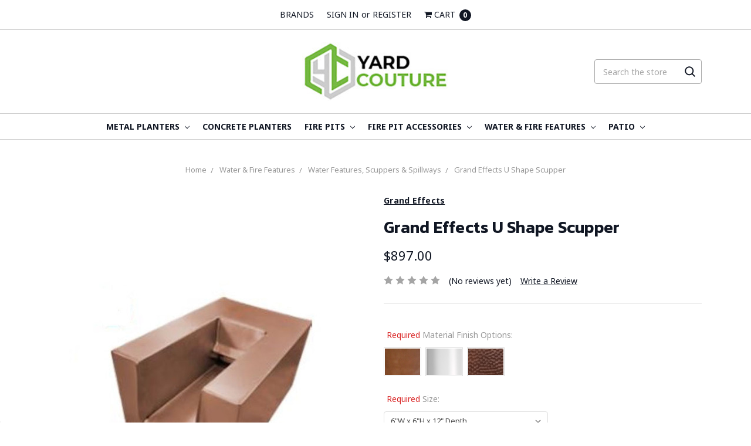

--- FILE ---
content_type: text/html; charset=utf-8
request_url: https://www.google.com/recaptcha/api2/anchor?ar=1&k=6LcjX0sbAAAAACp92-MNpx66FT4pbIWh-FTDmkkz&co=aHR0cHM6Ly93d3cueWFyZGNvdXR1cmUuY29tOjQ0Mw..&hl=en&v=7gg7H51Q-naNfhmCP3_R47ho&size=normal&anchor-ms=20000&execute-ms=30000&cb=ugf92p42j4n6
body_size: 48519
content:
<!DOCTYPE HTML><html dir="ltr" lang="en"><head><meta http-equiv="Content-Type" content="text/html; charset=UTF-8">
<meta http-equiv="X-UA-Compatible" content="IE=edge">
<title>reCAPTCHA</title>
<style type="text/css">
/* cyrillic-ext */
@font-face {
  font-family: 'Roboto';
  font-style: normal;
  font-weight: 400;
  font-stretch: 100%;
  src: url(//fonts.gstatic.com/s/roboto/v48/KFO7CnqEu92Fr1ME7kSn66aGLdTylUAMa3GUBHMdazTgWw.woff2) format('woff2');
  unicode-range: U+0460-052F, U+1C80-1C8A, U+20B4, U+2DE0-2DFF, U+A640-A69F, U+FE2E-FE2F;
}
/* cyrillic */
@font-face {
  font-family: 'Roboto';
  font-style: normal;
  font-weight: 400;
  font-stretch: 100%;
  src: url(//fonts.gstatic.com/s/roboto/v48/KFO7CnqEu92Fr1ME7kSn66aGLdTylUAMa3iUBHMdazTgWw.woff2) format('woff2');
  unicode-range: U+0301, U+0400-045F, U+0490-0491, U+04B0-04B1, U+2116;
}
/* greek-ext */
@font-face {
  font-family: 'Roboto';
  font-style: normal;
  font-weight: 400;
  font-stretch: 100%;
  src: url(//fonts.gstatic.com/s/roboto/v48/KFO7CnqEu92Fr1ME7kSn66aGLdTylUAMa3CUBHMdazTgWw.woff2) format('woff2');
  unicode-range: U+1F00-1FFF;
}
/* greek */
@font-face {
  font-family: 'Roboto';
  font-style: normal;
  font-weight: 400;
  font-stretch: 100%;
  src: url(//fonts.gstatic.com/s/roboto/v48/KFO7CnqEu92Fr1ME7kSn66aGLdTylUAMa3-UBHMdazTgWw.woff2) format('woff2');
  unicode-range: U+0370-0377, U+037A-037F, U+0384-038A, U+038C, U+038E-03A1, U+03A3-03FF;
}
/* math */
@font-face {
  font-family: 'Roboto';
  font-style: normal;
  font-weight: 400;
  font-stretch: 100%;
  src: url(//fonts.gstatic.com/s/roboto/v48/KFO7CnqEu92Fr1ME7kSn66aGLdTylUAMawCUBHMdazTgWw.woff2) format('woff2');
  unicode-range: U+0302-0303, U+0305, U+0307-0308, U+0310, U+0312, U+0315, U+031A, U+0326-0327, U+032C, U+032F-0330, U+0332-0333, U+0338, U+033A, U+0346, U+034D, U+0391-03A1, U+03A3-03A9, U+03B1-03C9, U+03D1, U+03D5-03D6, U+03F0-03F1, U+03F4-03F5, U+2016-2017, U+2034-2038, U+203C, U+2040, U+2043, U+2047, U+2050, U+2057, U+205F, U+2070-2071, U+2074-208E, U+2090-209C, U+20D0-20DC, U+20E1, U+20E5-20EF, U+2100-2112, U+2114-2115, U+2117-2121, U+2123-214F, U+2190, U+2192, U+2194-21AE, U+21B0-21E5, U+21F1-21F2, U+21F4-2211, U+2213-2214, U+2216-22FF, U+2308-230B, U+2310, U+2319, U+231C-2321, U+2336-237A, U+237C, U+2395, U+239B-23B7, U+23D0, U+23DC-23E1, U+2474-2475, U+25AF, U+25B3, U+25B7, U+25BD, U+25C1, U+25CA, U+25CC, U+25FB, U+266D-266F, U+27C0-27FF, U+2900-2AFF, U+2B0E-2B11, U+2B30-2B4C, U+2BFE, U+3030, U+FF5B, U+FF5D, U+1D400-1D7FF, U+1EE00-1EEFF;
}
/* symbols */
@font-face {
  font-family: 'Roboto';
  font-style: normal;
  font-weight: 400;
  font-stretch: 100%;
  src: url(//fonts.gstatic.com/s/roboto/v48/KFO7CnqEu92Fr1ME7kSn66aGLdTylUAMaxKUBHMdazTgWw.woff2) format('woff2');
  unicode-range: U+0001-000C, U+000E-001F, U+007F-009F, U+20DD-20E0, U+20E2-20E4, U+2150-218F, U+2190, U+2192, U+2194-2199, U+21AF, U+21E6-21F0, U+21F3, U+2218-2219, U+2299, U+22C4-22C6, U+2300-243F, U+2440-244A, U+2460-24FF, U+25A0-27BF, U+2800-28FF, U+2921-2922, U+2981, U+29BF, U+29EB, U+2B00-2BFF, U+4DC0-4DFF, U+FFF9-FFFB, U+10140-1018E, U+10190-1019C, U+101A0, U+101D0-101FD, U+102E0-102FB, U+10E60-10E7E, U+1D2C0-1D2D3, U+1D2E0-1D37F, U+1F000-1F0FF, U+1F100-1F1AD, U+1F1E6-1F1FF, U+1F30D-1F30F, U+1F315, U+1F31C, U+1F31E, U+1F320-1F32C, U+1F336, U+1F378, U+1F37D, U+1F382, U+1F393-1F39F, U+1F3A7-1F3A8, U+1F3AC-1F3AF, U+1F3C2, U+1F3C4-1F3C6, U+1F3CA-1F3CE, U+1F3D4-1F3E0, U+1F3ED, U+1F3F1-1F3F3, U+1F3F5-1F3F7, U+1F408, U+1F415, U+1F41F, U+1F426, U+1F43F, U+1F441-1F442, U+1F444, U+1F446-1F449, U+1F44C-1F44E, U+1F453, U+1F46A, U+1F47D, U+1F4A3, U+1F4B0, U+1F4B3, U+1F4B9, U+1F4BB, U+1F4BF, U+1F4C8-1F4CB, U+1F4D6, U+1F4DA, U+1F4DF, U+1F4E3-1F4E6, U+1F4EA-1F4ED, U+1F4F7, U+1F4F9-1F4FB, U+1F4FD-1F4FE, U+1F503, U+1F507-1F50B, U+1F50D, U+1F512-1F513, U+1F53E-1F54A, U+1F54F-1F5FA, U+1F610, U+1F650-1F67F, U+1F687, U+1F68D, U+1F691, U+1F694, U+1F698, U+1F6AD, U+1F6B2, U+1F6B9-1F6BA, U+1F6BC, U+1F6C6-1F6CF, U+1F6D3-1F6D7, U+1F6E0-1F6EA, U+1F6F0-1F6F3, U+1F6F7-1F6FC, U+1F700-1F7FF, U+1F800-1F80B, U+1F810-1F847, U+1F850-1F859, U+1F860-1F887, U+1F890-1F8AD, U+1F8B0-1F8BB, U+1F8C0-1F8C1, U+1F900-1F90B, U+1F93B, U+1F946, U+1F984, U+1F996, U+1F9E9, U+1FA00-1FA6F, U+1FA70-1FA7C, U+1FA80-1FA89, U+1FA8F-1FAC6, U+1FACE-1FADC, U+1FADF-1FAE9, U+1FAF0-1FAF8, U+1FB00-1FBFF;
}
/* vietnamese */
@font-face {
  font-family: 'Roboto';
  font-style: normal;
  font-weight: 400;
  font-stretch: 100%;
  src: url(//fonts.gstatic.com/s/roboto/v48/KFO7CnqEu92Fr1ME7kSn66aGLdTylUAMa3OUBHMdazTgWw.woff2) format('woff2');
  unicode-range: U+0102-0103, U+0110-0111, U+0128-0129, U+0168-0169, U+01A0-01A1, U+01AF-01B0, U+0300-0301, U+0303-0304, U+0308-0309, U+0323, U+0329, U+1EA0-1EF9, U+20AB;
}
/* latin-ext */
@font-face {
  font-family: 'Roboto';
  font-style: normal;
  font-weight: 400;
  font-stretch: 100%;
  src: url(//fonts.gstatic.com/s/roboto/v48/KFO7CnqEu92Fr1ME7kSn66aGLdTylUAMa3KUBHMdazTgWw.woff2) format('woff2');
  unicode-range: U+0100-02BA, U+02BD-02C5, U+02C7-02CC, U+02CE-02D7, U+02DD-02FF, U+0304, U+0308, U+0329, U+1D00-1DBF, U+1E00-1E9F, U+1EF2-1EFF, U+2020, U+20A0-20AB, U+20AD-20C0, U+2113, U+2C60-2C7F, U+A720-A7FF;
}
/* latin */
@font-face {
  font-family: 'Roboto';
  font-style: normal;
  font-weight: 400;
  font-stretch: 100%;
  src: url(//fonts.gstatic.com/s/roboto/v48/KFO7CnqEu92Fr1ME7kSn66aGLdTylUAMa3yUBHMdazQ.woff2) format('woff2');
  unicode-range: U+0000-00FF, U+0131, U+0152-0153, U+02BB-02BC, U+02C6, U+02DA, U+02DC, U+0304, U+0308, U+0329, U+2000-206F, U+20AC, U+2122, U+2191, U+2193, U+2212, U+2215, U+FEFF, U+FFFD;
}
/* cyrillic-ext */
@font-face {
  font-family: 'Roboto';
  font-style: normal;
  font-weight: 500;
  font-stretch: 100%;
  src: url(//fonts.gstatic.com/s/roboto/v48/KFO7CnqEu92Fr1ME7kSn66aGLdTylUAMa3GUBHMdazTgWw.woff2) format('woff2');
  unicode-range: U+0460-052F, U+1C80-1C8A, U+20B4, U+2DE0-2DFF, U+A640-A69F, U+FE2E-FE2F;
}
/* cyrillic */
@font-face {
  font-family: 'Roboto';
  font-style: normal;
  font-weight: 500;
  font-stretch: 100%;
  src: url(//fonts.gstatic.com/s/roboto/v48/KFO7CnqEu92Fr1ME7kSn66aGLdTylUAMa3iUBHMdazTgWw.woff2) format('woff2');
  unicode-range: U+0301, U+0400-045F, U+0490-0491, U+04B0-04B1, U+2116;
}
/* greek-ext */
@font-face {
  font-family: 'Roboto';
  font-style: normal;
  font-weight: 500;
  font-stretch: 100%;
  src: url(//fonts.gstatic.com/s/roboto/v48/KFO7CnqEu92Fr1ME7kSn66aGLdTylUAMa3CUBHMdazTgWw.woff2) format('woff2');
  unicode-range: U+1F00-1FFF;
}
/* greek */
@font-face {
  font-family: 'Roboto';
  font-style: normal;
  font-weight: 500;
  font-stretch: 100%;
  src: url(//fonts.gstatic.com/s/roboto/v48/KFO7CnqEu92Fr1ME7kSn66aGLdTylUAMa3-UBHMdazTgWw.woff2) format('woff2');
  unicode-range: U+0370-0377, U+037A-037F, U+0384-038A, U+038C, U+038E-03A1, U+03A3-03FF;
}
/* math */
@font-face {
  font-family: 'Roboto';
  font-style: normal;
  font-weight: 500;
  font-stretch: 100%;
  src: url(//fonts.gstatic.com/s/roboto/v48/KFO7CnqEu92Fr1ME7kSn66aGLdTylUAMawCUBHMdazTgWw.woff2) format('woff2');
  unicode-range: U+0302-0303, U+0305, U+0307-0308, U+0310, U+0312, U+0315, U+031A, U+0326-0327, U+032C, U+032F-0330, U+0332-0333, U+0338, U+033A, U+0346, U+034D, U+0391-03A1, U+03A3-03A9, U+03B1-03C9, U+03D1, U+03D5-03D6, U+03F0-03F1, U+03F4-03F5, U+2016-2017, U+2034-2038, U+203C, U+2040, U+2043, U+2047, U+2050, U+2057, U+205F, U+2070-2071, U+2074-208E, U+2090-209C, U+20D0-20DC, U+20E1, U+20E5-20EF, U+2100-2112, U+2114-2115, U+2117-2121, U+2123-214F, U+2190, U+2192, U+2194-21AE, U+21B0-21E5, U+21F1-21F2, U+21F4-2211, U+2213-2214, U+2216-22FF, U+2308-230B, U+2310, U+2319, U+231C-2321, U+2336-237A, U+237C, U+2395, U+239B-23B7, U+23D0, U+23DC-23E1, U+2474-2475, U+25AF, U+25B3, U+25B7, U+25BD, U+25C1, U+25CA, U+25CC, U+25FB, U+266D-266F, U+27C0-27FF, U+2900-2AFF, U+2B0E-2B11, U+2B30-2B4C, U+2BFE, U+3030, U+FF5B, U+FF5D, U+1D400-1D7FF, U+1EE00-1EEFF;
}
/* symbols */
@font-face {
  font-family: 'Roboto';
  font-style: normal;
  font-weight: 500;
  font-stretch: 100%;
  src: url(//fonts.gstatic.com/s/roboto/v48/KFO7CnqEu92Fr1ME7kSn66aGLdTylUAMaxKUBHMdazTgWw.woff2) format('woff2');
  unicode-range: U+0001-000C, U+000E-001F, U+007F-009F, U+20DD-20E0, U+20E2-20E4, U+2150-218F, U+2190, U+2192, U+2194-2199, U+21AF, U+21E6-21F0, U+21F3, U+2218-2219, U+2299, U+22C4-22C6, U+2300-243F, U+2440-244A, U+2460-24FF, U+25A0-27BF, U+2800-28FF, U+2921-2922, U+2981, U+29BF, U+29EB, U+2B00-2BFF, U+4DC0-4DFF, U+FFF9-FFFB, U+10140-1018E, U+10190-1019C, U+101A0, U+101D0-101FD, U+102E0-102FB, U+10E60-10E7E, U+1D2C0-1D2D3, U+1D2E0-1D37F, U+1F000-1F0FF, U+1F100-1F1AD, U+1F1E6-1F1FF, U+1F30D-1F30F, U+1F315, U+1F31C, U+1F31E, U+1F320-1F32C, U+1F336, U+1F378, U+1F37D, U+1F382, U+1F393-1F39F, U+1F3A7-1F3A8, U+1F3AC-1F3AF, U+1F3C2, U+1F3C4-1F3C6, U+1F3CA-1F3CE, U+1F3D4-1F3E0, U+1F3ED, U+1F3F1-1F3F3, U+1F3F5-1F3F7, U+1F408, U+1F415, U+1F41F, U+1F426, U+1F43F, U+1F441-1F442, U+1F444, U+1F446-1F449, U+1F44C-1F44E, U+1F453, U+1F46A, U+1F47D, U+1F4A3, U+1F4B0, U+1F4B3, U+1F4B9, U+1F4BB, U+1F4BF, U+1F4C8-1F4CB, U+1F4D6, U+1F4DA, U+1F4DF, U+1F4E3-1F4E6, U+1F4EA-1F4ED, U+1F4F7, U+1F4F9-1F4FB, U+1F4FD-1F4FE, U+1F503, U+1F507-1F50B, U+1F50D, U+1F512-1F513, U+1F53E-1F54A, U+1F54F-1F5FA, U+1F610, U+1F650-1F67F, U+1F687, U+1F68D, U+1F691, U+1F694, U+1F698, U+1F6AD, U+1F6B2, U+1F6B9-1F6BA, U+1F6BC, U+1F6C6-1F6CF, U+1F6D3-1F6D7, U+1F6E0-1F6EA, U+1F6F0-1F6F3, U+1F6F7-1F6FC, U+1F700-1F7FF, U+1F800-1F80B, U+1F810-1F847, U+1F850-1F859, U+1F860-1F887, U+1F890-1F8AD, U+1F8B0-1F8BB, U+1F8C0-1F8C1, U+1F900-1F90B, U+1F93B, U+1F946, U+1F984, U+1F996, U+1F9E9, U+1FA00-1FA6F, U+1FA70-1FA7C, U+1FA80-1FA89, U+1FA8F-1FAC6, U+1FACE-1FADC, U+1FADF-1FAE9, U+1FAF0-1FAF8, U+1FB00-1FBFF;
}
/* vietnamese */
@font-face {
  font-family: 'Roboto';
  font-style: normal;
  font-weight: 500;
  font-stretch: 100%;
  src: url(//fonts.gstatic.com/s/roboto/v48/KFO7CnqEu92Fr1ME7kSn66aGLdTylUAMa3OUBHMdazTgWw.woff2) format('woff2');
  unicode-range: U+0102-0103, U+0110-0111, U+0128-0129, U+0168-0169, U+01A0-01A1, U+01AF-01B0, U+0300-0301, U+0303-0304, U+0308-0309, U+0323, U+0329, U+1EA0-1EF9, U+20AB;
}
/* latin-ext */
@font-face {
  font-family: 'Roboto';
  font-style: normal;
  font-weight: 500;
  font-stretch: 100%;
  src: url(//fonts.gstatic.com/s/roboto/v48/KFO7CnqEu92Fr1ME7kSn66aGLdTylUAMa3KUBHMdazTgWw.woff2) format('woff2');
  unicode-range: U+0100-02BA, U+02BD-02C5, U+02C7-02CC, U+02CE-02D7, U+02DD-02FF, U+0304, U+0308, U+0329, U+1D00-1DBF, U+1E00-1E9F, U+1EF2-1EFF, U+2020, U+20A0-20AB, U+20AD-20C0, U+2113, U+2C60-2C7F, U+A720-A7FF;
}
/* latin */
@font-face {
  font-family: 'Roboto';
  font-style: normal;
  font-weight: 500;
  font-stretch: 100%;
  src: url(//fonts.gstatic.com/s/roboto/v48/KFO7CnqEu92Fr1ME7kSn66aGLdTylUAMa3yUBHMdazQ.woff2) format('woff2');
  unicode-range: U+0000-00FF, U+0131, U+0152-0153, U+02BB-02BC, U+02C6, U+02DA, U+02DC, U+0304, U+0308, U+0329, U+2000-206F, U+20AC, U+2122, U+2191, U+2193, U+2212, U+2215, U+FEFF, U+FFFD;
}
/* cyrillic-ext */
@font-face {
  font-family: 'Roboto';
  font-style: normal;
  font-weight: 900;
  font-stretch: 100%;
  src: url(//fonts.gstatic.com/s/roboto/v48/KFO7CnqEu92Fr1ME7kSn66aGLdTylUAMa3GUBHMdazTgWw.woff2) format('woff2');
  unicode-range: U+0460-052F, U+1C80-1C8A, U+20B4, U+2DE0-2DFF, U+A640-A69F, U+FE2E-FE2F;
}
/* cyrillic */
@font-face {
  font-family: 'Roboto';
  font-style: normal;
  font-weight: 900;
  font-stretch: 100%;
  src: url(//fonts.gstatic.com/s/roboto/v48/KFO7CnqEu92Fr1ME7kSn66aGLdTylUAMa3iUBHMdazTgWw.woff2) format('woff2');
  unicode-range: U+0301, U+0400-045F, U+0490-0491, U+04B0-04B1, U+2116;
}
/* greek-ext */
@font-face {
  font-family: 'Roboto';
  font-style: normal;
  font-weight: 900;
  font-stretch: 100%;
  src: url(//fonts.gstatic.com/s/roboto/v48/KFO7CnqEu92Fr1ME7kSn66aGLdTylUAMa3CUBHMdazTgWw.woff2) format('woff2');
  unicode-range: U+1F00-1FFF;
}
/* greek */
@font-face {
  font-family: 'Roboto';
  font-style: normal;
  font-weight: 900;
  font-stretch: 100%;
  src: url(//fonts.gstatic.com/s/roboto/v48/KFO7CnqEu92Fr1ME7kSn66aGLdTylUAMa3-UBHMdazTgWw.woff2) format('woff2');
  unicode-range: U+0370-0377, U+037A-037F, U+0384-038A, U+038C, U+038E-03A1, U+03A3-03FF;
}
/* math */
@font-face {
  font-family: 'Roboto';
  font-style: normal;
  font-weight: 900;
  font-stretch: 100%;
  src: url(//fonts.gstatic.com/s/roboto/v48/KFO7CnqEu92Fr1ME7kSn66aGLdTylUAMawCUBHMdazTgWw.woff2) format('woff2');
  unicode-range: U+0302-0303, U+0305, U+0307-0308, U+0310, U+0312, U+0315, U+031A, U+0326-0327, U+032C, U+032F-0330, U+0332-0333, U+0338, U+033A, U+0346, U+034D, U+0391-03A1, U+03A3-03A9, U+03B1-03C9, U+03D1, U+03D5-03D6, U+03F0-03F1, U+03F4-03F5, U+2016-2017, U+2034-2038, U+203C, U+2040, U+2043, U+2047, U+2050, U+2057, U+205F, U+2070-2071, U+2074-208E, U+2090-209C, U+20D0-20DC, U+20E1, U+20E5-20EF, U+2100-2112, U+2114-2115, U+2117-2121, U+2123-214F, U+2190, U+2192, U+2194-21AE, U+21B0-21E5, U+21F1-21F2, U+21F4-2211, U+2213-2214, U+2216-22FF, U+2308-230B, U+2310, U+2319, U+231C-2321, U+2336-237A, U+237C, U+2395, U+239B-23B7, U+23D0, U+23DC-23E1, U+2474-2475, U+25AF, U+25B3, U+25B7, U+25BD, U+25C1, U+25CA, U+25CC, U+25FB, U+266D-266F, U+27C0-27FF, U+2900-2AFF, U+2B0E-2B11, U+2B30-2B4C, U+2BFE, U+3030, U+FF5B, U+FF5D, U+1D400-1D7FF, U+1EE00-1EEFF;
}
/* symbols */
@font-face {
  font-family: 'Roboto';
  font-style: normal;
  font-weight: 900;
  font-stretch: 100%;
  src: url(//fonts.gstatic.com/s/roboto/v48/KFO7CnqEu92Fr1ME7kSn66aGLdTylUAMaxKUBHMdazTgWw.woff2) format('woff2');
  unicode-range: U+0001-000C, U+000E-001F, U+007F-009F, U+20DD-20E0, U+20E2-20E4, U+2150-218F, U+2190, U+2192, U+2194-2199, U+21AF, U+21E6-21F0, U+21F3, U+2218-2219, U+2299, U+22C4-22C6, U+2300-243F, U+2440-244A, U+2460-24FF, U+25A0-27BF, U+2800-28FF, U+2921-2922, U+2981, U+29BF, U+29EB, U+2B00-2BFF, U+4DC0-4DFF, U+FFF9-FFFB, U+10140-1018E, U+10190-1019C, U+101A0, U+101D0-101FD, U+102E0-102FB, U+10E60-10E7E, U+1D2C0-1D2D3, U+1D2E0-1D37F, U+1F000-1F0FF, U+1F100-1F1AD, U+1F1E6-1F1FF, U+1F30D-1F30F, U+1F315, U+1F31C, U+1F31E, U+1F320-1F32C, U+1F336, U+1F378, U+1F37D, U+1F382, U+1F393-1F39F, U+1F3A7-1F3A8, U+1F3AC-1F3AF, U+1F3C2, U+1F3C4-1F3C6, U+1F3CA-1F3CE, U+1F3D4-1F3E0, U+1F3ED, U+1F3F1-1F3F3, U+1F3F5-1F3F7, U+1F408, U+1F415, U+1F41F, U+1F426, U+1F43F, U+1F441-1F442, U+1F444, U+1F446-1F449, U+1F44C-1F44E, U+1F453, U+1F46A, U+1F47D, U+1F4A3, U+1F4B0, U+1F4B3, U+1F4B9, U+1F4BB, U+1F4BF, U+1F4C8-1F4CB, U+1F4D6, U+1F4DA, U+1F4DF, U+1F4E3-1F4E6, U+1F4EA-1F4ED, U+1F4F7, U+1F4F9-1F4FB, U+1F4FD-1F4FE, U+1F503, U+1F507-1F50B, U+1F50D, U+1F512-1F513, U+1F53E-1F54A, U+1F54F-1F5FA, U+1F610, U+1F650-1F67F, U+1F687, U+1F68D, U+1F691, U+1F694, U+1F698, U+1F6AD, U+1F6B2, U+1F6B9-1F6BA, U+1F6BC, U+1F6C6-1F6CF, U+1F6D3-1F6D7, U+1F6E0-1F6EA, U+1F6F0-1F6F3, U+1F6F7-1F6FC, U+1F700-1F7FF, U+1F800-1F80B, U+1F810-1F847, U+1F850-1F859, U+1F860-1F887, U+1F890-1F8AD, U+1F8B0-1F8BB, U+1F8C0-1F8C1, U+1F900-1F90B, U+1F93B, U+1F946, U+1F984, U+1F996, U+1F9E9, U+1FA00-1FA6F, U+1FA70-1FA7C, U+1FA80-1FA89, U+1FA8F-1FAC6, U+1FACE-1FADC, U+1FADF-1FAE9, U+1FAF0-1FAF8, U+1FB00-1FBFF;
}
/* vietnamese */
@font-face {
  font-family: 'Roboto';
  font-style: normal;
  font-weight: 900;
  font-stretch: 100%;
  src: url(//fonts.gstatic.com/s/roboto/v48/KFO7CnqEu92Fr1ME7kSn66aGLdTylUAMa3OUBHMdazTgWw.woff2) format('woff2');
  unicode-range: U+0102-0103, U+0110-0111, U+0128-0129, U+0168-0169, U+01A0-01A1, U+01AF-01B0, U+0300-0301, U+0303-0304, U+0308-0309, U+0323, U+0329, U+1EA0-1EF9, U+20AB;
}
/* latin-ext */
@font-face {
  font-family: 'Roboto';
  font-style: normal;
  font-weight: 900;
  font-stretch: 100%;
  src: url(//fonts.gstatic.com/s/roboto/v48/KFO7CnqEu92Fr1ME7kSn66aGLdTylUAMa3KUBHMdazTgWw.woff2) format('woff2');
  unicode-range: U+0100-02BA, U+02BD-02C5, U+02C7-02CC, U+02CE-02D7, U+02DD-02FF, U+0304, U+0308, U+0329, U+1D00-1DBF, U+1E00-1E9F, U+1EF2-1EFF, U+2020, U+20A0-20AB, U+20AD-20C0, U+2113, U+2C60-2C7F, U+A720-A7FF;
}
/* latin */
@font-face {
  font-family: 'Roboto';
  font-style: normal;
  font-weight: 900;
  font-stretch: 100%;
  src: url(//fonts.gstatic.com/s/roboto/v48/KFO7CnqEu92Fr1ME7kSn66aGLdTylUAMa3yUBHMdazQ.woff2) format('woff2');
  unicode-range: U+0000-00FF, U+0131, U+0152-0153, U+02BB-02BC, U+02C6, U+02DA, U+02DC, U+0304, U+0308, U+0329, U+2000-206F, U+20AC, U+2122, U+2191, U+2193, U+2212, U+2215, U+FEFF, U+FFFD;
}

</style>
<link rel="stylesheet" type="text/css" href="https://www.gstatic.com/recaptcha/releases/7gg7H51Q-naNfhmCP3_R47ho/styles__ltr.css">
<script nonce="ZqwQr6p9WoX73PXwa_MU1A" type="text/javascript">window['__recaptcha_api'] = 'https://www.google.com/recaptcha/api2/';</script>
<script type="text/javascript" src="https://www.gstatic.com/recaptcha/releases/7gg7H51Q-naNfhmCP3_R47ho/recaptcha__en.js" nonce="ZqwQr6p9WoX73PXwa_MU1A">
      
    </script></head>
<body><div id="rc-anchor-alert" class="rc-anchor-alert"></div>
<input type="hidden" id="recaptcha-token" value="[base64]">
<script type="text/javascript" nonce="ZqwQr6p9WoX73PXwa_MU1A">
      recaptcha.anchor.Main.init("[\x22ainput\x22,[\x22bgdata\x22,\x22\x22,\[base64]/[base64]/UltIKytdPWE6KGE8MjA0OD9SW0grK109YT4+NnwxOTI6KChhJjY0NTEyKT09NTUyOTYmJnErMTxoLmxlbmd0aCYmKGguY2hhckNvZGVBdChxKzEpJjY0NTEyKT09NTYzMjA/[base64]/MjU1OlI/[base64]/[base64]/[base64]/[base64]/[base64]/[base64]/[base64]/[base64]/[base64]/[base64]\x22,\[base64]\x22,\x22wosEOzE0wrkOIMKOw4rCv2XDnEXCrBXCusOaw6d1wrjDpMKnwr/[base64]/Dl8OlX8OvCcKsR8K6VsOgwrUKZ8ONKHkgdMKjw4PCvsOzwrHCi8KAw5PCucO0B0lCGFHChcOVB3BHVyYkVTxMw4jCosK3DxTCu8OiM3fClHlawo0Qw5DCgcKlw7dTLcO/wrMCTATCmcOrw6NBLRPDq2R9w7zCqcOtw6fCih/DiXXDsMKjwokUw6clfBYAw4DCoAfCpMKnwrhCw6rCk8OoSMOlwqVSwqxowpDDr3/DuMObKHTDrMOAw5LDmcO9X8K2w6lQwp4eYWgHLRtxDX3DhU1HwpMuw5HDnsK4w4/DosOPM8Ogwpc2dMKuZcK4w5zCkFoFJxTCnlDDgEzDrcK/w4nDjsObwr1jw4YpewTDvDHCkkvCkDHDocOfw5VJAsKowoNcTcKROMOmLsOBw5HChsK+w59fwopJw4bDixExw5QvwpPDtzNwS8OXesORw4bDg8OaVhATwrfDiDx3Zx1mLTHDv8K4RsK6bAoKRMOnfsK7wrDDhcOjw6LDgsK/WGvCm8OEZMO/[base64]/w78vw5jCixzDrBrDlsOiw5vCrQvCmsObwp3DvWHDg8Onwq/CnsK5wq3Dq1MSTsOKw4o9w6vCpMOMZmvCssODdETDrg/[base64]/wqobwofDicOWw7EqwpIKwqfDo8KNG8OeZ8KmMcKWwrLCi8K4wrtjcMOYcWZfw6PCrcKsRVVONyV5ZHNjw6TCsngGJS8YZHPDmR/[base64]/[base64]/Cp8OQwr/Cj8OIXWVLw53DrzkAAh7CnUzDoSRewrLDvC3CvT4gbl/Cl0dlw4DDl8Ocw4LDsHYow5TCqsOTw6PCsHMrEMOwwrxbw4VUPcOjHAXCj8ObZ8K4LnrCtsKXw5wiwpIEP8KlwqrCkhAOw6fDocOXAH/CshYbw6RWw6fDlMOcw5wqwq7Cl1oWw6crw5g1QlfCisKyE8K2Z8ODasObIMKuIHsjWSpDEFDCvMOmwo3CkXltw6M9w4/CpsKCV8K7wrjDsCNAwr0jc0fDn37CmxYNwq8GPRLCsA5LwrsUw7FeKsOffHYIwrIPPcOwakIrw5U3w63CnG9Mw7hjw7xpw6TCmTBWPSZrJMKhFMKPLMKoS2sLVsO4wq/CtcO1w7USDMOjH8KQw5rDkMOTKsOcw43DrHFiXcKDdHIQfsKwwo1QYCrCocKIwrBNZ1ZjwpcTR8O/woBqdcOUwozDlkMATHUyw6AQwr0cM2kZZcOyVcK0HzrDhMOlwqTCq2t1DsKpR3QswrvDvMKgGsKvcMKswpdQwofCkCcywoIVUGnDjk8Ow6EpNVnCn8OUQgtTYnPDmsOmYQDCjBfDsjZCcDRywprDvU7Do2J/wrzDsCcawqsSwrNnDMOGw4xHJmjDn8Kvw4hSIRodHMO5w4nDtE02HhDDvCvCgMObwo97w5rDpR3DtsOlcsOhwpLCtsOBw5VLw4Fzw53DjMOowrJgwoNGwpDDu8O6b8OuT8K9bH43EcOLw7TCm8OzEMKfw7nCgnjDq8K/[base64]/DgMK8N0xCcT4ow6vCvcO/dkHDugpYwrAlw73CjcOoa8K3BMKmw4t/w611F8K3woLCsMKlQi3Cj1bDoAwowqnCgBtUDMKyaSNXJGxlwq3CgMKBG0d5XE3CisKowoFSw5rCmcOGf8OQTcOww7fClERtKF/DoQQLwq4Xw7rDqMOqVBJcwrPCgW9Mw6LCicOGOcOxf8KnaQVvw5LDqivCtXvClmR8e8KXw61wVzcIw5twWTPChicNd8Kowo7CkUJLwpbCmGTDmMOPwpbDrg/DkcKREcKKw7PCsg3DjcKOwpPCkXLCmiJawqMJwpgMDnjCvsOxw4bDm8OuUcO+IyHCj8OeSjsrwoQTTi/DsSTCuFY1MMOMcnLDgHfCkcKhwo3CkMK1TUgEw6/[base64]/wrHCqMKKwq7Dr0syUsOlw58DdVttw7FNw6FwD8KGcMKuw7nDsQYRasKFCnzCpjsRw6FYQ3HCt8KBw4sowo/[base64]/[base64]/[base64]/CnSPCoGrDq8KKw7lvHcOedg4ZDsKuJMKLDcK1NBcIM8Orwrs6DyXCgsKhTcOMw6kpwokPd011w65FwrTDqcOmLsKYwp8Jwq/[base64]/w5HDj8KMeWE0JsKxw7fDgEBUwqfDmULCocOUEMOAGCvDvR7DpwzCscO+NlDDgyIRwoRRL0pOJcOww6lCL8K5w7PCkEzCilXDncK6w7/DgBlYw7nDjQBxFMOlwpLDq27CmC8swpPCl2EIw7zClMKGM8KRMcKVw7zDkEdDL3fDoF4PwqlKZA3Ch00bwqzCiMKRU2U3wqJgwrV/wq0Lw7QpDsO8ccOjwpZRwoEiQEzDnlEsAcO8wrXDtBIMwpkvwrnDo8KjCMKHSsKpHGQEw4dmworDnMOERsK1HHhNOMOGNivDgW7CqkPDrMKXM8OBwpwrY8ONwo7Dq24mwpnCkMOHacKmwqjCmwXClF5cw74Rw5Inwo4/wrYCw51JbMKzRMKhw5fDvsOpDMKAFRvCmyUbQMOnwoTDkMOjw4ZHFsKdQMKew7XDlsOlfTRowrLCg0TDvsOpIsOsw5fCmizCqytLY8K+MTJiYMOMw5lEwqdHw5PCj8K1OxZdwrXCng/DrcOgVWYkwqbDrTDCgcKAwp7CqgHDmkU1XBLDgioaUcK3w6XDnE7CtMO0J3vDqT8ceEFwa8O9c03Cl8KgwrVVwoYnw5ZvBcKmw6XDusOvwqrDln/[base64]/W8OSYMOmbcO/SBoJMsKuMcKuwpMjw5zDs2dKLzHDgzo+I8KzIWJaDA0oF2wFGEvClG3DjHfCj11awpoow78oTsKAIAluBMKowqvCu8O1w4HDridcw4lGWcKXKcKffVPChgtvw6pmPGTDrQfCn8OUw7PChkt/ETzDhwVifsOIwrZWOiZ6eWBTDEkQL1HClXrCicOoKjHDj0jDpz3CrxzDlgzDgCbCiwLDm8K+MMKkRFPDksKfHkAjHUdvVCHDhlMXblBMYcKnworDqcKLXsKVQMOVMMKRYCkHZVFKw4TChMO1E0Fqw7LDrlrCu8OrwofDvV3CmQY1wo9Pwqw4dMOywpDDkysvwqjDmj/[base64]/[base64]/[base64]/MMO3DAgKbsOiw6nDqABjWsKPbMOYUsOqIBTDg3XDu8KAwqLCqsK1wrPDjsOaSsKFw74ia8Kkw74PwpLCpQQ9woJGw6LDqx/CsS4rScKXV8KVf3p1wqs0O8KOKMOmLltqCXbDkBDDhlXDgxLDmsO5L8Owwp7DuwNQwqYPY8K4By/CscOuwoYDbmtkwqEfw5oeM8OWwqkocVzDn2Jlw55NwrlnZH06wrrDu8OueCzCrD/[base64]/[base64]/wp/[base64]/DniEWw7TDncKVYMOXwo/DhMKMCMOnw4p9YcKyZsKUAMOoSXQ9w4pswo9sw5dww4bCgjdpwrZFZ1jCqGo+wrjDtsOCNSg/ZSJ/[base64]/wpM1w74uAcKYwpY4KcK/w55zV8KOwo53PcOIwpl5CsKvDMOSF8KnCcOIbMOtOgrCm8Kzw6dowqTDtCbCuULCmMK+wpQudUoKPljCn8OMwofDmATCkcKybMKCQxoDQ8OZwrxjGsOfwrUtRMOpwr1wTsKbGsKkw5QtAcKuAsOmwpPCqmp8w7otfUTDu2bCu8KNwr/DjEMZIAXDu8Kkwq4nw4vCisO7w53DiVrCtDodGl0iI8OMwoosesOdw7/CqsKdPsKME8K/wp88woDDi3rClsKoc0YOCBTCrsKcLcOHwqbDk8K6dSrCnR/DoGJOw6nCkcK2w7ZZwrvCj1zDuGPDkiVeT10MNsK4aMOzcMOtw7UywqcqEirDlzQGw5dxVH7DoMOFw4djcMKaw5I8Pm5gwqd/[base64]/CiG9xw6pTNnLDvcKIw4rCrcK9VAoFCgQdwqsURcKNwoNnKsOQwrbDtsKiwoXDmsKJw4tEw6DCpcKgw4Brwql8wqXClBIubsK6R19iw7vCvcO2w6kEw49Hw7fCvmIkU8O+HcOMEB8QVl4pP2sgBjvDsRjDvjnDu8KLwqE3wq/[base64]/[base64]/WQwcwpzCssKYwrMkw7Ucw6EywrXCt8KMT8OnIcOiwq5uwq/[base64]/wqLCvn3CnMKNKAZ4Ig/ChR3DtMOiPcKUSVDCkcKeJy92GMO6L1DCscK2M8KFw51kY2wxw5DDg8KLwqfDlysyworDqMKuKcKRFcOmUhvDtHVPcjzDmXHCvg3ChzU6wrQ2J8OJw5AHLcOwUsOrWMOEwpYXPhXDicOHw4USa8KCwopCwqDDoTRRw6fCviwZOyB8JR/DksKJw4Vzw7rDrsOfw5Mmw4HDkUQww4EdTcK/PcKqasKBwqDCo8KFCDnCqkcRw4MywqUPw4c/[base64]/[base64]/Py4eOMKwwrV1FwrCsEzDgMK2w6Imwp/[base64]/CnQ7CkMOywrvCt8K9JjnDqibDusK2aMONCW85EB8kw7bDtcKKw449wpI5w5NKw5oxfmQAR3AZwrDCjVNuHsK6wojCisKwVR/DicKdChUmwpMaDsO1wr3CksKjw4hzXD4ZwqguXsKNDGjCn8K5woA4w4nDr8OvHMKiFMOKQcOpLcOuw5TDhsO9wqbDoi3Cq8OHVMO6w6YgAyzCowrCgcOaw4zCmcKDw5DCrUHCmMOWwo91UcKhQ8KtUDw/w5lbw7w1UXYvLsO9XR/DnzvCsMO7YhfCinXDv3wZHcOcwoTCqcOgw4Rmw4wQw55wcMOiesOAVMOkwqkHYcKRwrYbMCHCucKwdcKZwo3CrsODFMKqDzjCoHh2w4VGexTCqBUnA8KswqDDjWPDv3VSd8O0VETCnzXClMOMS8OwwqTDtns3EsODKMK8wqwiwrLDlk/DuTwXw6PCpsKEfcODPsKzw5J4w6Zyc8OEO3E6w50bMgXDiMKYw5R6JsKqwrfDs0JMLMOQwq/DnMO7w7jDmHA/VsKdL8KuwqgaHUgQw4E7worDjMKOwpwlVz/CrS/DlMOCw69dwqlAwonCvCZKL8KufwlDw6LDknLDgcOiw6wIwp7CnsO2Pm8PeMOkwqnDvcKrJ8Ohw704w45yw78eB8O0w6fDncKMw47CssO9wocfDMOhAW3CmC1zw6E5w6ZvDsKOLD1DNyLCicK6DStuGGpewq8EwoPCpgrCrW17wrQ9A8OSYsOMwrdBa8O2SHs/wqfCo8KwasORw7HDonlSAsOVw6TCrsOfdhDDlMOMaMOQwr/[base64]/CklTDosKgwoh7wrM9DxTCocKDw4kcBCTChz/DqmhTJMO/w4fDuR9Fw7XCqcOCJ3o/w6PDr8O9EFXDv18xw5kDKMKmSsOAw5fDkFHDosOywrvCpsK7wp9pccOKwpbCtRcrwpnDg8OyVBLCtzofHyTCtH7DucORw7V3cj/DiW7DhcOywpQHw5zDo3zDkDkBwr7CjBvCscOiNF0gKUvCnAjDmMO2w6fCqsK9dSvCoHnDncOWSMOgw5/[base64]/DncKJWcKfw7URBhZWwqLDvcKneDJJIMOcf8OdA27CsMOdwoNGHcOgPh5Ww6jCvMOUc8OBw4DCu2vCumMCGiopXHXDlMKdwqfCnkY2TsOKM8Oww6zDgsO/LcOSw7YDKsKLwo5mwqZpwpDDv8KsMMOgw4rDssKbI8KYw4jDn8O4woTDr2vCrnRvw7cVdsKkwrnCucOSe8Kiw57CuMOePyZlwr/CrMOrB8KBUsKhwp4tV8ONNMKRwoZAUsKUeDBYwr7CqMKbD3VQHMKowqzDlAZKcRDDncOSE8KXfSxRW3HCksO0AxMdPGkKV8KkRkXDqsOafsKnMcODwp7CjsOsZRzClxcyw4fDhcO/wpDCo8OhQFrCswTCjMO3wpRHMxzCisO/w6fCpsOEKcKkw6ALJVPCoGVNJwXDpcODOVjDigTDjgh0wpxuHhfDqFYNw7DDqhAwwoDCm8O7w7zCqCfDh8OLw6tewpjDmMOVw6Y9wohuwp7DmRrCv8O2IGw/dsOXTg0jR8OPwpfCvMKHw5jCmsKTwp7DmcO6az3DscO7wpTCpsOrN2pwwoRwa1VEZMOvb8OwT8K+w65Ow5lgRkxKw4fCmldLwq51wrXDqhAAwrbCvcOowqXCoCNEciR/fDrCpsOpDRk4wr98UsOPw41nU8OFBcKGw6DDpg/DqcOVw4PCjSpzw5XCoz7DjcOmYMKjwoDCgQ5nw5l7KsOFw49pLkjComhxbMONwp7Dm8Ocw4/[base64]/CkBZNw7DCqiknOsKrw5V+QcKvHSJ6Iz9JAcO3wojDhMKgw6nCtcKyTMOtFmc5OsKHf24IwpXDn8Oxw5DCkcO8w5Bdw75adsOEwrPDiFvDh0MXw6N2w5RXwqnCk1UOKWQ3wp1Gw7LCr8KiZ2p4c8Kowpg5R3ZRwrciw5AKM38kwqbDuUnCrW4yS8KuSRTCrcOfDgghbV/DrcKJwr3CqRRXDMO8w5jDsCZtNUjDqSrDuHVhwrN4KcK5w7nCtcKRQwcpw4/CpzbDikAnw5UawoHCrEQfPTsYwoXDg8OrLsOTHxrDl1rDisKWw4LDtmR2SsKwbXTDiwTCqMOAwpthRm/CksKaaQInAQnChMOhwoJsw6nDrcOjw7PClsOcwqPCqh7CpkYxCkhLw6vDu8OaCi/Do8OTwohmw4bDssOFwonCh8O3w7bCv8OawqzCq8KJM8O/bcKuwpnCoHhhwq7Chys1JcO+CRhkPsO6w54OwrFJw43Dn8OkM0MmwrIsbsOnwqFcw6PCikTCg3LCiH4wwp3Cow9Zw4B2F3jCt3XDncOFIMOjZxI2ZcK3asO0FW/CuBXCgcKvUhHDm8Opwo3CjwALcMOOasORw64BKcOqw7bDtxsLw4HDhcOLZWDCrhrCscKhwpbDoF/[base64]/w4XCmlPCvCzCtQXCs8KfG8Otw408BMOjaig0NsOOw5PDmcKXwoB0c1/DmsKow5XClnrCizvDvV5qF8KjE8ODw5DCucOPwpbDqSzDsMODZMKkEl3DqMKawpJkH2zDhjvDnsKSYxJAw45Iw79Mw45Pw57CisO/Z8Onw4HDl8Ofdz4Rwo8qw6UbR8OYKVRjw5R4wprCpsKKXDVFF8OhwpjChcOlworCrj4pHMOEIcKNeS0/SkPCvlEEw5HCt8O0wrfCrsK3w6DDucKMwpkbwpDDiBQMwq8MFAJFYcKbw4/DlgjDnhvDqwlNw7fCqsO/[base64]/w7TDs23DsMOLw7vCv8K5w7LCvcKuw4DCmsOcw7fDrD1udHVkecO/wqZJblTCg2PDhTzCmcOCCMKmw6x/e8OrJ8OeVcK6dE9QB8OuF3lwOTrCmwXDtGFtIcOlw7vDlMONw6YWNF/Dslx+wozDmQrCvkIKw73DgcKMLWfDhQnCt8KhCjbDvijCgMOCMMOKZcKrw53DvsKuwoscw5/CksO5bA7CtjjCu0fCnRNHw4LDlmRVS34rOcOUI8KRw7XDv8KYMsOrwpAgBsOfwpPDu8Kow6PDssKwwoPCrhXCjjLCkklrNlLDlRPCtDTCoMOlA8KFUWkFAV/Cm8OcM1zDpMOKwq7DicO3LWAwwrXDoRfDq8KEw5p6w5k4JsOBIMK2QMKNIG3Dsm7CvMO6FmtNw4xPwodawpjCuVUARmcbGsKxw4llZTPCrcK0QsK0N8Krw4hdw4/[base64]/DusKRw5jDssOjDzlmO0oYHW3DrWrCjBnDviF2wq/CiknClinCssKYw7BYwr4tM0dpIMORw7/[base64]/Ck8ODwr/CgcKaJsO6bhDDucOYwozCnFhhwpUHSMK0w4sAdcOTCn3DmX/CvS4BLcK7fHzDpMKTwqvCojHDjBLCpsKqYFZJwo7DgRvCi0HDtCFSIsKWZMOXJ0zDl8KdwrDDuMKOSRDDm0k/AcOHM8OgwpNww5DCusOEFMKXw7PCkDPCkCrCuEs3fsKOVCsow7vCvSBST8OlwqTDlSHDlhxIw7Bsw7gsVFTCoBbDtxLCvgrDkgDDgD7CrMODwr00w6h2w7TCp09gwp9/wpXCtVvCpcKxw5zDssO2ZsOVwr9eVUN8wqvDjMOBw480wo/CqcK3RHfCvCTDvWDCvsOXUcOSw7Bbw75/wr5Tw5lYwpk/w7/CpMKqUcK+w47CnsKQZ8OpUcK5a8OFKcOhw73CmlEPw54vwoECwr/Dlz7Dh3vCmQDDim/ChTPCjDYVdXMMwpnCpUvDnsK0Kh0dM13DtMKmRTrCthDDsivClsK7w6fDtcKXIUXDi0slwqglw7tgwrRuwpNKQsOSIUZyXG/[base64]/DsB16ZcOFwotiw54DFsOJwozDosKCfD3CvilwXR/[base64]/DksO8PAsZVz9JwqV8RjzDlMKEAMKTwoPDpQnCtsKZwqbCksKWwrTCrn3CpcKIXQ/DnMKpwqvCs8Kbw47DisKoMxnCvC3DjMOaw5jDjMOMTcOMwoPDrEwrfz86ZsK1LBZPTsOtP8OuV159wpvDsMOlVsKTAkI6wp/Cg30Swo4PJ8OowoTCoHUww6AlCMKww7XCvMKcw4nCjcKWBMKZUh9qMinDvcO9w68cwogpbFA3w4LDiCDDnMKqw6vCrMK3woPCvcOlw4oIHcKqBQrCp2fCh8Ofwo5wRsKSL3XCjA/DqsOSw4DChMKlXGTCkcKpLn7CgnguB8O+w7bCucOSw6cOMhQJTHvDtcKZwrkpAcO2BV7CtcKAZlzDssOxw7d2FcK3WcKaIMKGZMKew7ccwp7CmV0Dwo9ywqjDlBIUw7jCu2c5wqDDsFtwCcO1woxhw6HDiVnCnEIawp/CiMO+w5LCo8Kpw5JhNklQXUXCijZZRMK6eVzDjcKeZnVLZMOLw7oEDj8OX8OZw6jDijXDgcOBScObdcO/P8Kdw5x0bBY0WxdrdA5Mwp7DrkYrByJIw4Jlw5cBwp/[base64]/CtjvDm3UpMhI8GC8mw4DDsxBfDyxSL8KWw5Aiw6HDlsO1QsO6w6JNOsKyIMKzfEVQwrHDrxLDkcO/wpjCjG/CulDDqgAWaCdzYg8zCsKNwrN0w5V2AT8pw5DDszldw5nChX1nwqIqDm/CjWIlw4nCk8Kkw5tON0HClXnDh8KaFsOtwojDoGUxEsKTwpHDi8KxB0QnwpHCrsOrCcOlw5jDmWDDrHMlcMKEwpHDkMKrWMK7wptxw586VG7DrMKPYhd6eEPClh7DqsOUw7bCi8K6wrnCkcOEdMOGwrPDvAnDkizDuGEAwozDhcK6X8O/LcOLGl8hw6M2wrYGTzjChjl1w5zChg/[base64]/wotZXl/CnQ7DqsKSw7TCt8KrWcKHbA3Dhltywo45w4hxwoLCqxTDicOjfRrDtkfDrMKQwrHDoBbDoG7ChMORw7BiGADDqW0fwpBmw7N0w5dsLsOVEyVpw6fDhsKgw6DCtQrCoC3CkkHCs0rClRtPWcOnJXNcPsOGwobDgjInw4fCvQ/Dp8KrBcKiI3XDksKzw77CmyHDlUgKw7rCvTsjdRVTwpFePcOzOMKFw7vCvzrCg3bChsKIWMKmSileUUEPw6LDocK5w5HCo18cSgvDkSh3J8OvTzJzVBjDj3zDqSExwpQlwqwBQcKuwp5FwpsBwpVKKcOBdU0sHUvCmWjCqDkZWiY3cTfDicKSw5Ubw6DDjsOIw5V8wo/ClsKuNSZGwqnDpwzDr3I1acOpXsOUwr/CqsKUwr3CqcOYUFDDpcKjYnDCuBpcfjRhwqh1w5UDw6jCmcO4w7HCvsKOwqkSQTTDtVwJw7XDt8K6TiQsw6Vlw6Z7w5rCicKSw6bDkcOLZShvwo8uw7RSalHCl8Kfw6R2wpVAwos+WwzDosKnJhgnCTfCpcKZHMOFwqnDgMOHLMK/w4w7ZcKNwqIUwrXCgsK3TUNkwqI0w4ddwr8Pw77CosKfSMKawq9/[base64]/[base64]/DmxV7wqt8YV1vKz8kHhXDucOiNgrDnMOcXMOFw4TDkTTDtMK9ehEEGcOXBREPT8ObPi/CiQpDYsOmw4rCvcKUb3TDlFbCo8O8wojCkMO0ecKwwpTDuQrCnsKlwr46wocETgbDhBlGwrtBw4wdAlhKw6LCl8KaFsOeC1vDm0sIwrPDg8ODw4DDgFxcw7XDucOaXcK2XARHTD/DkXsqTcKxwq3Do2RsN2BYZxnDkWTDmAETwowXNx/CkiTDoCh1GcO4w5nCsUTDnMOmYyhFw7lBTG9Iw4jCjsO8w4YBwpgGw6FjwozDqBkxT1PCkG0SacKPP8KawrjDhh/CmDDDoQ5/SsK2wo9cJATCrMO0wrLChibCl8O/w5XDsUpsHAjDgwfDusKDwrhxw4PCiXxwwqjDtBZ6w47DmWFtOMKwZ8O+O8Kawrl9w4zDk8KKGHnDjxLDszDCqELDtBzChGfColTCi8KrGsK8M8KUBcKIWX7CkVllwpLChkwKN0NbBBnDjH/CjjzCq8OVaBpqwpxQwpxdw7/[base64]/w7UPT8O5Z8O9JsOXM8Odwr0Nf3rCk3vCrMK4w7nDksOAS8Kcw5HDg8Kmw69/[base64]/CmmENw7odUCEUw4gMUcO5cTljw70awoXCnnUlw5zCqcKyBDMGVQLDsAXDi8OMw5vCv8KFwrYbPUMRwpXDtgfCqcKwdV1/[base64]/DvQbCqMOQw5nDu049TMO2w4Uew4UuwpMRThtIBD4hw57CsDsbFMKtwoxZwoV6wpzCq8KZw7/ChlgdwrEzwrsTYUp1wo16wrAWwrjDj0grwqbCocO0w5ZWTcOnZ8OowqQwwpPCoxzDiMOqwqHCuMK7w6xWUsOCw5xeQ8OwwqfCg8KMwp5gMcKlwqV5w77CvQ/CtMOFwqVrMMKOQFJqwrHCkcKmOsKZbgdLYcOyw7xjecKiWMKEw7QsAwoQJ8OVDMKNwrhRPcObdcOJw4l4w5vDrhTDlcOjw7jDkXnCssOFUULChsKSAsKrXsOTw4vDnRhQMMK3wobDucKOFMOgwoMyw5rDkzgCw5o/[base64]/w4tTQsKAJXl/w4bCn8OhwpLCpjBbWmfCtkJ4KsK3e2nClF/DrH/[base64]/wo7CsSXCtWAiCsO/amTDssKGPhPCvcKUL8Kqw68jHmfCqhxzMhrDu2pmwqFGwprCpU4xw4ReBsKZVxQUI8OIwps1wpgPTAlWW8Ktw7MeG8KRfMKTU8OOShvCoMOLwr5yw5HDkMO/w63CtMOHEXDDiMOpL8OwNMKjCHzDgSjCqMOHw5vCqcOPw4c/w7zDpsOAwrrCj8KlDCU0NcKGw5xow4fDnyEnVmfCrn4VesK9w4DCrcOew7oPdsKmIMO0SsKQw4bCsCZPcsOFw5vDsQTDuMKJHX0lwrjDrhofOMOseR/Dr8K8w4M9wpdLwpzCmy5Dw7XDp8Oyw7fDoE5CwrLDi8OVOH4fw5vDpcK+eMKiwqJvZXZjw5cPwoTDtXZZwqzCvgACXxbDiHDCnAPCmsOWH8O6wrhrfzrDlA7DujDCuQbDgXUQwrJvwrBDwoLClSDDryjClcOHb2vCh37Dt8KsOMKqEy1vP3vDrmYpwpHCnsK+w7/CkMOuwprDtDrCh0nDtX7DlhvDl8KOVMK/[base64]/CgWhdw7LDh8KRZyDCuEBXw5bDjyDCuAIKfkvCpk4mEVwebcOUw6DDnHPDt8KPXkIkwo5lw4rCn0pdFcKLBl/DsjsDwrTCuE8HHMOtw6XDjn19VjfDr8KFczcTTzrCv30Nwp5Uw4k/JmZewqQJeMOMf8KPFysQIERXw6rDnsKQS3TDgA0cQy7CryR7b8O5VsK8w55pAmlow4xew6TCkyHCu8KZwp96dH7Dr8KDUXvCnA0/w51bEiZIOSpFwo7DgsObw6bCnMKfw6XDi37CkVxEPsOxwpxpaMKnM0/Ct0BzwprChcOPwoTDncOIw4PDjjHDiinDnMOuwqADwrHCs8OkVGhqb8KTw47DkkLDoTjCjS3Dr8KIJR5uGUVEZHZAw6Efw64IwpfCjcKgw5RywoPDkh/Ck0PDrWsvAcKFOiZ9PcKTOsKXwoXCpsKWX0kDw6fDhsKxwpNJw4/[base64]/DsQQ/anVYwolIwojDjsOiwod3wqHCog3CssObC8Olw7jDuMOuR0XCohbCv8OIw6kFMS8nw6J9wrlbw7zDjEvDoRV0P8KFUzEMwqjCgSvCrcOUKsKkF8OsGcK/wojCrMKQw6F/KDZrw4bDocOgw7PDs8Kuw4ArRMK2dcOaw61WwoHDmXXCmcKAwpzCiwXDvw5KDTbCqsKww6oVwpXDoR3CjcKKXMKNOMOlwrrDp8OHwoNjw5jCh2nCrcKlw6TCplbCs8OeNcOaR8OkTCzCisKPN8KCZ0wLwrQfw5PCg3HDrcO0wrNrwpIoAkNew4PCucOTw6XDvcKqwq/Cj8K/wrFmwoplLMKtFMOLw7fCkMKqw5XDj8KUwqUmw5LDpit9SW5yXsOGwr0Vw5DCqVTDmkDDusOAwrLDrQjDoMOhwrhXw5jDvGrDsnk3wqFPAsKHSMKYY2vDjcK/wp80G8KXeTsbQMK+wopVw7vCl3LDrcODw68OM1Q/w6EaTShmw6lQWsOSI2PDjcKLZmnDmsKyGsKpGDXDphzCt8OZw5LCj8OQJzltw5J5wrtrC3d3F8OlDsKnwoPCmMOWM07ClsOjwpgGwo0dw5RVwoHClcKsfMOKw6rCmHLDnUfCtMKpKcKCICszw4jDl8K4wq7CpQl8w4HChMKpw6grO8OIGsO5CMOpV196bMKYw47DiwR/U8O/aigWYATDkFvDk8KpPk1Bw5vDvXRewrRLAg3DmH9Pwp/[base64]/[base64]/CcKPasOzw4vCh8OJw4jDgcONIkRiKSpwwrTDgcKrCV/CjE5nEsOMNcOkw57CjMKhBMOIdMOqwpvDnMOHwrDDisKPAwVUwqJmw6kZEsO0NcK/UcKMw60bFsKjDhTCugjDj8O/[base64]/XCrDg1ALw50udcOqwoPDjWd6wr85bMK/CRjDl8ONw6JhwqvCnkgiw6DDvnNUw4fCqxIpwoUxw4VRIkvCosOKO8Ozw6ghwqjCk8KAw5bCmWXDr8KeRMKmwrfDr8K2WcKhwqjCgy3DoMOnDX/DjH4AZsOXwobCpcKHDytjw6hqwq4xPlwKWMOpwrHDlMKHw7bCkA/[base64]/CncOVwqwzw4XDt21jEsO8AwzDhsKPHMO3w6Q/w5gdEXvDvMKUGBXClU1ww7Q+acOhwovDrQPCtsO1w4Vxw73DsSozwpE8w5LDjxDDmgPDqMKvw7rChzrDqsKrwqfDvsOowqggw4LDpideV2towqlXXMKifsKXbcONwphVCjPCuVPCqwrDi8KnAW3DjMOrwp/ChyIew6PCn8OMMh3Cg2RqTsKSeifDl04wNwlaN8ODPFgfamXDig3DhUfDvMKrw5vDhMO/eMOsHFnDicKBXWZYTcKZw7t6QzHCqiZoUMOhw6DCpsOiOMKKw5vDqCbDssOsw406wrLDiijDoMOmw4xBwpUPwqDDi8KvQsK/w4Rhw7XDlVHDqEJHw4rDn1/[base64]/w5Y1ccOrPgvDkMKKRsK2QhHDsVp2Il97FEHDmUV8JyvDt8OPPQ8awpx4w6Q4AQBvL8OnwrnDu0vCn8O9PRjDvsKsdVdNwrhZwptcUcKwMsOGwrcRwrbCisOiw5lfwp9EwrdoOg3Dq1TClsKFJx5rw7LDtBfChcKcwohPC8Ojw5LDs1Ehe8OeD0/Cs8OSacKLwqN7w5h2w5xSw74EIsOsdyEUw7Vbw4LCssOwTXYow4vCmlZFG8KVwoHDlcObw5oZEmXCgMKlCMOzHjzDjQjCj0nCq8K/[base64]/Ci1nDsQnDksO1wpbDliLCsX7CmcOowqLDmsK1UcONwpNUKncqRHbClHDClm8Zw6PDqcOPVyQXEMOwwqfCk2/ClChVwpzDpEV9XcKBKQjCmzHCusKSNcO8IRXCnsOEVcOMYsKCw7zDjQgPKzrCrH0twqhQwq3DjcKwHcK2B8KRbMOyw67DlsKCw4gnw6hWw7nDuHTDjgNMThRVw6Y0w7HCrT9BDkoUXh5kwogJKnIXEcKEw5DDhxvDjTRUCMK/w49iw5VXwqzDuMO6w4w3cW3Ct8KzI3DDjmQrwr8NwrbCjcK1IMK5w6BIw7nCqVhqXMO2wpnDlTzDhDjDn8OBw4xRwpwzdhV/w77DjMKYw43DtTl4wo/CuMKwwq1fA2U0wp/CvCvCrhUyw5XDtQzDlD9Mw4nDhF7ClmENwprCgBzDm8OUAMOrR8KiwqnDh0TCmMKVCMKJZF5SwpzDiULCu8OwwpzDksKLRsO3wq/DuiYZH8KXwprDn8OFDcKKw5/[base64]/Cik5wPyZDdmAReB3DkMO8wqDCiMOFa8O6Ik/DoDXDmsKDZcK7w73DiBsuFzoKw63DhMKbVEXCmcKbwpxSXcOqw7wdwq7Cgz7Cl8KmSjBSEwY4QMKLbHgIw7XCoxvDs3rCoGPCssK+w6/Dn3V+fz8zwpnDpHZfwoV5w4EgPsOSGwfDtcK1eMOGwql6UcO7w4HCrsOwXDPCusKlwoIVw57CpsO5UiQkDMKiwq3Dh8K5wpwUAnteNBJDwqnCvMKvwoXDsMK/b8O4IcKAwp7CmsOZEjYcwrpHw5p/c2xVw6PCvmLCnRNKbMO/[base64]/GsKjdcOawrVGwrvCs8Kiw58aUgYeH8KZNQgUISAzwpDCiC3CuiBubhAkwpHCvDZDw5/[base64]/[base64]/DhzdPw6VoACrCrcO+f0XDqcKQIXjCrcKbw5RxKFxObyomAyjCncORw6PCpnfCvMOLFMOwwqIlw4UNUMOfwpgkwqDCh8KaN8KZw4gJwpwdesKrEMOTw61uD8KsOsK5wrVGwqslcyd8VGsdb8KEwp3DunPCsF4GUnzDvcKKw4nClcOXwrLCgMK/[base64]/b8KQwqXDtMKgSR4jR8OxdsOaE8OawqUneVoCwpEkw4RrawAjawnDlUV4FMObanUedkIgwo5GJcKRw6DDhcO+MBUkw4xVOMKNRMOZwr0BOV/DmkkbeMOxWB/[base64]/NMOzwqtfw5TDhnlGwozDl8OowrQzwqVlw7HCiATDuhLDgUjCpcKaYcKoTElIwrXDgCXDqxMhXmLDhnPDtsORwoLCt8KAcWxzw5/DjMKzcRDCnMOlw44Iw6FIRMO6N8O0FcO1wpBIHsKnwq5ywoDCnxl1Om9ZKcOSwphCEsOpbQAODWg7WMKnRcOtwo8/wqAuwp1/JMOMPsKfZMO0VVk\\u003d\x22],null,[\x22conf\x22,null,\x226LcjX0sbAAAAACp92-MNpx66FT4pbIWh-FTDmkkz\x22,0,null,null,null,1,[16,21,125,63,73,95,87,41,43,42,83,102,105,109,121],[-1442069,315],0,null,null,null,null,0,null,0,null,700,1,null,0,\[base64]/tzcYADoGZWF6dTZkEg4Iiv2INxgAOgVNZklJNBoZCAMSFR0U8JfjNw7/vqUGGcSdCRmc4owCGQ\\u003d\\u003d\x22,0,1,null,null,1,null,0,0],\x22https://www.yardcouture.com:443\x22,null,[1,1,1],null,null,null,0,3600,[\x22https://www.google.com/intl/en/policies/privacy/\x22,\x22https://www.google.com/intl/en/policies/terms/\x22],\x22Vwxba0DNuTrFinBpxf/dgeeSONZ0zdan96cPq1LKDc4\\u003d\x22,0,0,null,1,1767090315928,0,0,[231,154,53,93],null,[69,54,244],\x22RC-I-7YlosKLxuSXA\x22,null,null,null,null,null,\x220dAFcWeA75m6jOCokc0BF0dXL9p9zFEU9YXlC7U96A4kfR_WTzQ3VkO5WuqO5k32nP2iJsISY_Tc-pN_HL-j3thAimYXiOf07ZNA\x22,1767173115942]");
    </script></body></html>

--- FILE ---
content_type: image/svg+xml
request_url: https://cdn11.bigcommerce.com/s-7908ik2/stencil/5ce19340-24e1-013e-fcce-7e96cbc920d8/e/80de6f80-915f-013c-63cd-22f550f36bc3/icons/search-grey.svg
body_size: -163
content:
<svg xmlns="http://www.w3.org/2000/svg" aria-hidden="true" viewBox="0 0 16 16" version="1.1" height="16" width="16" style="fill: #101623"><path fill-rule="evenodd" d="M11.5 7a4.499 4.499 0 11-8.998 0A4.499 4.499 0 0111.5 7zm-.82 4.74a6 6 0 111.06-1.06l3.04 3.04a.75.75 0 11-1.06 1.06l-3.04-3.04z"></path></svg>
